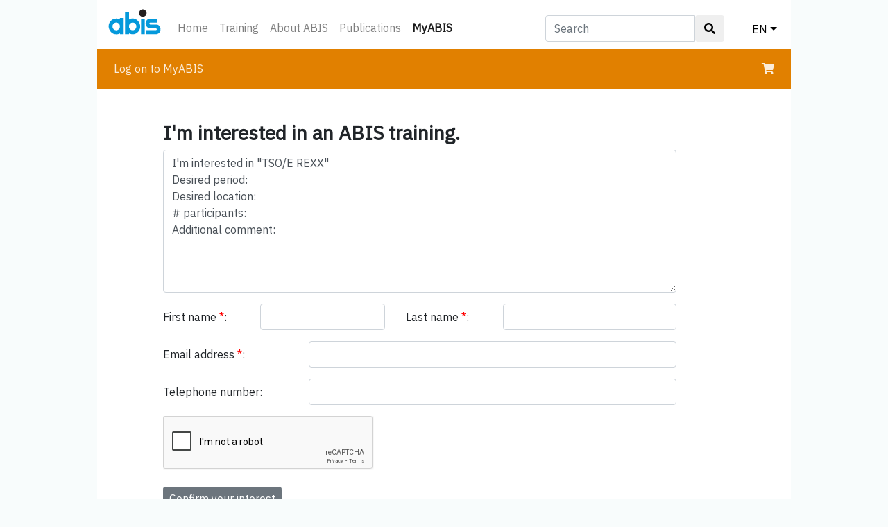

--- FILE ---
content_type: text/html; charset=UTF-8
request_url: https://www.abis.be/MyABIS/course_interest.html?cno=167&lang=en
body_size: 9780
content:
<!DOCTYPE html>
<html lang="en"><head>
<meta charset="utf-8"/>
<meta name="viewport" content="width=device-width, initial-scale=1, shrink-to-fit=no"/>
<meta name="robots" content="none,noarchive"/>
<meta name="googlebot" content="noarchive"/>
<link rel="stylesheet" href="https://www.abis.be/bootstrap413/bootstrap.min.css" type="text/css"/>
<link rel="stylesheet" href="https://www.abis.be/design/abis_bstrp.css" type="text/css"/>
<link rel="stylesheet" href="https://use.fontawesome.com/releases/v5.2.0/css/all.css" integrity="sha384-hWVjflwFxL6sNzntih27bfxkr27PmbbK/iSvJ+a4+0owXq79v+lsFkW54bOGbiDQ" crossorigin="anonymous"/>
<link rel="stylesheet" href="https://www.abis.be/design/abisalgemeen.css" type="text/css"/>
<link rel="stylesheet" href="https://fonts.googleapis.com/css?family=Droid+Sans+Mono" crossorigin="anonymous">
<link rel="stylesheet" href="https://fonts.googleapis.com/css?family=IBM+Plex+Sans" crossorigin="anonymous">
<link rel="stylesheet" href="https://fonts.googleapis.com/css?family=IBM+Plex+Mono" crossorigin="anonymous">
<link rel="shortcut icon" href="/favicon.ico" type="image/x-icon">
<script src="https://www.abis.be/bootstrap413/jquery-3.3.1.slim.min.js"></script>
<script src="https://www.abis.be/bootstrap413/popper.min.js"></script>
<script src="https://www.abis.be/bootstrap413/bootstrap.min.js"></script>

<title>ABIS - MyABIS  - Express interest</title></head>
<body >
<div id="ABISbody" ><nav class="navbar navbar-expand navbar-light ABIShomeTopNav">
 <a class="navbar-brand" href="../html/enindex.html"><img src="../design/abislogo.svg" class="img-fluid" id="abislogo" alt=" "></a>
 <button class="navbar-toggler" type="button" data-toggle="collapse" data-target="#ABISnavbarTop" aria-controls="ABISnavbarTop" aria-expanded="false" aria-label="Toggle navigation">
  <span class="navbar-toggler-icon"></span>
 </button>

 <div class="collapse navbar-collapse" id="ABISnavbarTop">
  <ul class="navbar-nav mr-auto">
   <li class="nav-item  d-none d-sm-block"><a class="nav-link" href="../html/enindex.html">Home</a></li><li class="nav-item  d-none d-sm-block"><a class="nav-link" href="../html/enCatalog.html">Training</a></li><li class="nav-item  d-none d-sm-block"><a class="nav-link" href="../html/enIntroducingAbis.html">About ABIS</a></li><li class="nav-item  d-none d-sm-block"><a class="nav-link" href="../html/enPublications.html">Publications</a></li><li class="nav-item active d-none d-sm-block"><a class="nav-link" href="../MyABIS/?lang=en">MyABIS<span class="sr-only"> (current)</span></a></li><li class="nav-item dropdown d-block d-sm-none"><a class="nav-link dropdown-toggle" href="../MyABIS/?lang=en" data-toggle="dropdown" aria-haspopup="true" aria-expanded="false">MyABIS</a><div class="dropdown-menu d-sm-none"><a class="dropdown-item" href="../html/enindex.html">Home</a><a class="dropdown-item" href="../html/enCatalog.html">Training</a><a class="dropdown-item" href="../html/enIntroducingAbis.html">About ABIS</a><a class="dropdown-item" href="../html/enPublications.html">Publications</a></div></li>   <li class="nav-item dropdown d-block d-sm-none">
    <a class="nav-link dropdown-toggle" href="../index.html" data-toggle="dropdown" aria-haspopup="true" aria-expanded="false">EN</a>
    <div class="dropdown-menu"><a class="dropdown-item" href="course_interest.html?cno=167&amp;lang=en&amp;lang=nl">NL</a><a class="dropdown-item" href="course_interest.html?cno=167&amp;lang=en&amp;lang=fr">FR</a></div>
   </li>
  </ul>
  <form class="navbar-form d-none d-sm-block" id="form_search_desktop" role="search" method="get" action="../html/ensearch.html">
   <div class="input-group">
    <input type="text" class="form-control" placeholder="Search" name="z" id="srch-term"/>
    <div class="input-group-btn">
     <button class="btn btn-default" type="submit"><i class="fas fa-search"></i></button>
    </div>
   </div>
  </form>
  <ul id="dropdown_lang_desktop">
   <li class="nav-item dropdown d-none d-sm-block">
    <a class="nav-link dropdown-toggle" href="#" data-toggle="dropdown" aria-haspopup="true" aria-expanded="false">EN</a>
    <div class="dropdown-menu dropdown-menu-right"><a class="dropdown-item" href="course_interest.html?cno=167&amp;lang=en&amp;lang=nl">NL</a><a class="dropdown-item" href="course_interest.html?cno=167&amp;lang=en&amp;lang=fr">FR</a></div>
   </li>
  </ul>
 <table></table>    <ul id="dropdown_search_mobile">
      <li class="nav-item dropdown ml-auto d-block d-sm-none">
        <a class="nav-link dropdown-toggle" href="#" id="navbarDropdownMenuLink" data-toggle="dropdown" aria-haspopup="true" aria-expanded="false"><i class="fas fa-search"></i></a>
        <div class="dropdown-menu dropdown-menu-right" aria-labelledby="navbarDropdownMenuLink">
          <form class="navbar-form" id="search_form_mobile" role="search" method="get" action="../html/ensearch.html">
            <div class="input-group">
              <input type="text" class="form-control" placeholder="Search" name="z" id="srch-term-1"/>
              <div class="input-group-btn">
                <button class="btn btn-default" type="submit"><i class="fas fa-search"></i></button>
              </div>
            </div>
          </form>
        </div>
      </li>
    </ul>
  </div>
</nav>
<nav class="navbar navbar-expand-sm navbar-dark NBmyABIS">
 <button class="navbar-toggler" type="button" data-toggle="collapse" data-target="#nav2" aria-expanded="false" aria-label="Toggle navigation">
  <span class="navbar-toggler-icon"></span>
 </button>
 <div class="collapse navbar-collapse" id="nav2">
  <ul class="navbar-nav mr-auto">
<li class="nav-item d-sm-block"><a class="nav-link" href="logon.html">Log on to MyABIS</a></li>
</ul>
<div class="d-none d-sm-block">
 <ul class="navbar-nav">
  <li class="nav-item">
   <a class="nav-link" href="enrol/basket.html"><i class="fas fa-shopping-cart"></i>
  </a></li>
 </ul>
</div>
</div>
<div class = "d-block d-sm-none">
 <ul class="navbar-nav">
  <li class="nav-item">
   <a class="nav-link" href="enrol/basket.html"><i class="fas fa-shopping-cart"></i>
  </a></li>
 </ul>
</div>
</nav>
<div id="main"><div class="container">
<script src="https://www.google.com/recaptcha/api.js" async defer></script><h2>I'm interested in an ABIS training.</h2>
<form action="course_interest.html?lang=en" id="course_interest" method="post"><input type="hidden" name="lang" value="E"/><input type="hidden" name="cno" value="167"/><div class="form-group row"><div class="col-sm-11"><textarea name="comments" id="comments" class="form-control" rows="8">I'm interested in &quot;TSO/E REXX&quot;
Desired period:   
Desired location: 
# participants:   
Additional comment: 
</textarea></div></div><div class="form-group row"><label for="first_name" class="col-sm-2 col-form-label">First name <a style="color:red;">*</a>: </label><div class="col-sm-3"><input type="text" name="first_name" id="first_name" class="form-control" value="" maxlength="16"/></div><label for="last_name" class="col-sm-2 col-form-label">Last name <a style="color:red;">*</a>: </label><div class="col-sm-4"><input type="text" name="last_name" id="last_name" class="form-control" value="" maxlength="40"/></div></div><div class="form-group row"><label for="email" class="col-sm-3 col-form-label">Email address <a style="color:red;">*</a>: </label><div class="col-sm-8"><input type="text" name="email" id="email" class="form-control" value="" maxlength="65" onblur="var x=document.forms['course_interest'].email;var s=x.value;s=s.toLowerCase().replace(/ /g,'');x.value=s;var a=s.indexOf('@');if(a&lt;=0||a+5&gt;=s.length||s.indexOf(',')&gt;=0||s.indexOf(';')&gt;=0||s.indexOf('.',a+1)&lt;=0||s.lastIndexOf('.')+2&gt;=s.length||s.indexOf('@',a+1)&gt;=0||s.substr(a-1,1)=='.'){alert('Invalid email address');}"/></div></div><div class="form-group row"><label for="tel" class="col-sm-3 col-form-label">Telephone number: </label><div class="col-sm-8"><input type="text" name="tel" id="tel" class="form-control" value="" maxlength="24"/></div></div><div class="g-recaptcha" data-sitekey="6LcrveQZAAAAAA0Dk_dMNWREvliyfWkRXQNGWFmF"></div><br/><input class="btn btn-secondary btn-sm" type="submit" name="confirm_course_interest" id="confirm" value="Confirm your interest"/></form></div></div> <footer id="ABISfooter">
  <div class="container">
   <div class="row">
    <div class="col-sm-4 fcolumn">
     <h5>ABIS Belgium</h5>
     <p>Diestsevest 32 bus 4b<br/>BE-3000 Leuven<br/>Tel. <a href="tel:+32-16-245610">+32-16-245610</a><br/>E-mail <a href="mailto:training@abis.be">training@abis.be</a></p>
    </div>
    <div class="col-sm-4 fcolumn">
     <h5>ABIS Netherlands</h5>
     <p>Zaagmolenlaan 4<br/>NL-3447 GS Woerden<br/>Tel. <a href="tel:+31-348-413663">+31-348-413663</a><br/>E-mail <a href="mailto:training@abis.be">training@abis.be</a></p>
    </div>
    <div class="col-sm-4 fcolumn ABISfooter3dCol">
     <ul>
      <li><a href="/_test_/html/enContact.html">Contact</a></li>
      <li><a href="/_test_/html/enClassroomRenting.html">Classrooms for rent</a></li>
      <li><a href="/_test_/html/enPrivacy.html">Privacy statement</a></li>
      <li><a href="/_test_/html/enCorporate.html">Corporate responsibility</a></li>
      <li><a href="/_test_/html/enKlachten.html">Complaints</a></li>
      <li><a href="/_test_/html/enTermsOfSales.html">Terms of sale</a></li>
     </ul>
    </div>
   </div>
  </div>
  <div class="social-networks">
   <a target="_blank" href="https://www.linkedin.com/company/abis-training-&amp;-consulting" class="linkedin"><i class="fab fa-linkedin"></i></a>
   <a target="_blank" href="https://www.facebook.com/abistraining" class="facebook"><i class="fab fa-facebook-square"></i></a>
  </div>
 </footer>
</div></body></html>


--- FILE ---
content_type: text/html; charset=utf-8
request_url: https://www.google.com/recaptcha/api2/anchor?ar=1&k=6LcrveQZAAAAAA0Dk_dMNWREvliyfWkRXQNGWFmF&co=aHR0cHM6Ly93d3cuYWJpcy5iZTo0NDM.&hl=en&v=PoyoqOPhxBO7pBk68S4YbpHZ&size=normal&anchor-ms=20000&execute-ms=30000&cb=m1oakqxeh7d5
body_size: 49431
content:
<!DOCTYPE HTML><html dir="ltr" lang="en"><head><meta http-equiv="Content-Type" content="text/html; charset=UTF-8">
<meta http-equiv="X-UA-Compatible" content="IE=edge">
<title>reCAPTCHA</title>
<style type="text/css">
/* cyrillic-ext */
@font-face {
  font-family: 'Roboto';
  font-style: normal;
  font-weight: 400;
  font-stretch: 100%;
  src: url(//fonts.gstatic.com/s/roboto/v48/KFO7CnqEu92Fr1ME7kSn66aGLdTylUAMa3GUBHMdazTgWw.woff2) format('woff2');
  unicode-range: U+0460-052F, U+1C80-1C8A, U+20B4, U+2DE0-2DFF, U+A640-A69F, U+FE2E-FE2F;
}
/* cyrillic */
@font-face {
  font-family: 'Roboto';
  font-style: normal;
  font-weight: 400;
  font-stretch: 100%;
  src: url(//fonts.gstatic.com/s/roboto/v48/KFO7CnqEu92Fr1ME7kSn66aGLdTylUAMa3iUBHMdazTgWw.woff2) format('woff2');
  unicode-range: U+0301, U+0400-045F, U+0490-0491, U+04B0-04B1, U+2116;
}
/* greek-ext */
@font-face {
  font-family: 'Roboto';
  font-style: normal;
  font-weight: 400;
  font-stretch: 100%;
  src: url(//fonts.gstatic.com/s/roboto/v48/KFO7CnqEu92Fr1ME7kSn66aGLdTylUAMa3CUBHMdazTgWw.woff2) format('woff2');
  unicode-range: U+1F00-1FFF;
}
/* greek */
@font-face {
  font-family: 'Roboto';
  font-style: normal;
  font-weight: 400;
  font-stretch: 100%;
  src: url(//fonts.gstatic.com/s/roboto/v48/KFO7CnqEu92Fr1ME7kSn66aGLdTylUAMa3-UBHMdazTgWw.woff2) format('woff2');
  unicode-range: U+0370-0377, U+037A-037F, U+0384-038A, U+038C, U+038E-03A1, U+03A3-03FF;
}
/* math */
@font-face {
  font-family: 'Roboto';
  font-style: normal;
  font-weight: 400;
  font-stretch: 100%;
  src: url(//fonts.gstatic.com/s/roboto/v48/KFO7CnqEu92Fr1ME7kSn66aGLdTylUAMawCUBHMdazTgWw.woff2) format('woff2');
  unicode-range: U+0302-0303, U+0305, U+0307-0308, U+0310, U+0312, U+0315, U+031A, U+0326-0327, U+032C, U+032F-0330, U+0332-0333, U+0338, U+033A, U+0346, U+034D, U+0391-03A1, U+03A3-03A9, U+03B1-03C9, U+03D1, U+03D5-03D6, U+03F0-03F1, U+03F4-03F5, U+2016-2017, U+2034-2038, U+203C, U+2040, U+2043, U+2047, U+2050, U+2057, U+205F, U+2070-2071, U+2074-208E, U+2090-209C, U+20D0-20DC, U+20E1, U+20E5-20EF, U+2100-2112, U+2114-2115, U+2117-2121, U+2123-214F, U+2190, U+2192, U+2194-21AE, U+21B0-21E5, U+21F1-21F2, U+21F4-2211, U+2213-2214, U+2216-22FF, U+2308-230B, U+2310, U+2319, U+231C-2321, U+2336-237A, U+237C, U+2395, U+239B-23B7, U+23D0, U+23DC-23E1, U+2474-2475, U+25AF, U+25B3, U+25B7, U+25BD, U+25C1, U+25CA, U+25CC, U+25FB, U+266D-266F, U+27C0-27FF, U+2900-2AFF, U+2B0E-2B11, U+2B30-2B4C, U+2BFE, U+3030, U+FF5B, U+FF5D, U+1D400-1D7FF, U+1EE00-1EEFF;
}
/* symbols */
@font-face {
  font-family: 'Roboto';
  font-style: normal;
  font-weight: 400;
  font-stretch: 100%;
  src: url(//fonts.gstatic.com/s/roboto/v48/KFO7CnqEu92Fr1ME7kSn66aGLdTylUAMaxKUBHMdazTgWw.woff2) format('woff2');
  unicode-range: U+0001-000C, U+000E-001F, U+007F-009F, U+20DD-20E0, U+20E2-20E4, U+2150-218F, U+2190, U+2192, U+2194-2199, U+21AF, U+21E6-21F0, U+21F3, U+2218-2219, U+2299, U+22C4-22C6, U+2300-243F, U+2440-244A, U+2460-24FF, U+25A0-27BF, U+2800-28FF, U+2921-2922, U+2981, U+29BF, U+29EB, U+2B00-2BFF, U+4DC0-4DFF, U+FFF9-FFFB, U+10140-1018E, U+10190-1019C, U+101A0, U+101D0-101FD, U+102E0-102FB, U+10E60-10E7E, U+1D2C0-1D2D3, U+1D2E0-1D37F, U+1F000-1F0FF, U+1F100-1F1AD, U+1F1E6-1F1FF, U+1F30D-1F30F, U+1F315, U+1F31C, U+1F31E, U+1F320-1F32C, U+1F336, U+1F378, U+1F37D, U+1F382, U+1F393-1F39F, U+1F3A7-1F3A8, U+1F3AC-1F3AF, U+1F3C2, U+1F3C4-1F3C6, U+1F3CA-1F3CE, U+1F3D4-1F3E0, U+1F3ED, U+1F3F1-1F3F3, U+1F3F5-1F3F7, U+1F408, U+1F415, U+1F41F, U+1F426, U+1F43F, U+1F441-1F442, U+1F444, U+1F446-1F449, U+1F44C-1F44E, U+1F453, U+1F46A, U+1F47D, U+1F4A3, U+1F4B0, U+1F4B3, U+1F4B9, U+1F4BB, U+1F4BF, U+1F4C8-1F4CB, U+1F4D6, U+1F4DA, U+1F4DF, U+1F4E3-1F4E6, U+1F4EA-1F4ED, U+1F4F7, U+1F4F9-1F4FB, U+1F4FD-1F4FE, U+1F503, U+1F507-1F50B, U+1F50D, U+1F512-1F513, U+1F53E-1F54A, U+1F54F-1F5FA, U+1F610, U+1F650-1F67F, U+1F687, U+1F68D, U+1F691, U+1F694, U+1F698, U+1F6AD, U+1F6B2, U+1F6B9-1F6BA, U+1F6BC, U+1F6C6-1F6CF, U+1F6D3-1F6D7, U+1F6E0-1F6EA, U+1F6F0-1F6F3, U+1F6F7-1F6FC, U+1F700-1F7FF, U+1F800-1F80B, U+1F810-1F847, U+1F850-1F859, U+1F860-1F887, U+1F890-1F8AD, U+1F8B0-1F8BB, U+1F8C0-1F8C1, U+1F900-1F90B, U+1F93B, U+1F946, U+1F984, U+1F996, U+1F9E9, U+1FA00-1FA6F, U+1FA70-1FA7C, U+1FA80-1FA89, U+1FA8F-1FAC6, U+1FACE-1FADC, U+1FADF-1FAE9, U+1FAF0-1FAF8, U+1FB00-1FBFF;
}
/* vietnamese */
@font-face {
  font-family: 'Roboto';
  font-style: normal;
  font-weight: 400;
  font-stretch: 100%;
  src: url(//fonts.gstatic.com/s/roboto/v48/KFO7CnqEu92Fr1ME7kSn66aGLdTylUAMa3OUBHMdazTgWw.woff2) format('woff2');
  unicode-range: U+0102-0103, U+0110-0111, U+0128-0129, U+0168-0169, U+01A0-01A1, U+01AF-01B0, U+0300-0301, U+0303-0304, U+0308-0309, U+0323, U+0329, U+1EA0-1EF9, U+20AB;
}
/* latin-ext */
@font-face {
  font-family: 'Roboto';
  font-style: normal;
  font-weight: 400;
  font-stretch: 100%;
  src: url(//fonts.gstatic.com/s/roboto/v48/KFO7CnqEu92Fr1ME7kSn66aGLdTylUAMa3KUBHMdazTgWw.woff2) format('woff2');
  unicode-range: U+0100-02BA, U+02BD-02C5, U+02C7-02CC, U+02CE-02D7, U+02DD-02FF, U+0304, U+0308, U+0329, U+1D00-1DBF, U+1E00-1E9F, U+1EF2-1EFF, U+2020, U+20A0-20AB, U+20AD-20C0, U+2113, U+2C60-2C7F, U+A720-A7FF;
}
/* latin */
@font-face {
  font-family: 'Roboto';
  font-style: normal;
  font-weight: 400;
  font-stretch: 100%;
  src: url(//fonts.gstatic.com/s/roboto/v48/KFO7CnqEu92Fr1ME7kSn66aGLdTylUAMa3yUBHMdazQ.woff2) format('woff2');
  unicode-range: U+0000-00FF, U+0131, U+0152-0153, U+02BB-02BC, U+02C6, U+02DA, U+02DC, U+0304, U+0308, U+0329, U+2000-206F, U+20AC, U+2122, U+2191, U+2193, U+2212, U+2215, U+FEFF, U+FFFD;
}
/* cyrillic-ext */
@font-face {
  font-family: 'Roboto';
  font-style: normal;
  font-weight: 500;
  font-stretch: 100%;
  src: url(//fonts.gstatic.com/s/roboto/v48/KFO7CnqEu92Fr1ME7kSn66aGLdTylUAMa3GUBHMdazTgWw.woff2) format('woff2');
  unicode-range: U+0460-052F, U+1C80-1C8A, U+20B4, U+2DE0-2DFF, U+A640-A69F, U+FE2E-FE2F;
}
/* cyrillic */
@font-face {
  font-family: 'Roboto';
  font-style: normal;
  font-weight: 500;
  font-stretch: 100%;
  src: url(//fonts.gstatic.com/s/roboto/v48/KFO7CnqEu92Fr1ME7kSn66aGLdTylUAMa3iUBHMdazTgWw.woff2) format('woff2');
  unicode-range: U+0301, U+0400-045F, U+0490-0491, U+04B0-04B1, U+2116;
}
/* greek-ext */
@font-face {
  font-family: 'Roboto';
  font-style: normal;
  font-weight: 500;
  font-stretch: 100%;
  src: url(//fonts.gstatic.com/s/roboto/v48/KFO7CnqEu92Fr1ME7kSn66aGLdTylUAMa3CUBHMdazTgWw.woff2) format('woff2');
  unicode-range: U+1F00-1FFF;
}
/* greek */
@font-face {
  font-family: 'Roboto';
  font-style: normal;
  font-weight: 500;
  font-stretch: 100%;
  src: url(//fonts.gstatic.com/s/roboto/v48/KFO7CnqEu92Fr1ME7kSn66aGLdTylUAMa3-UBHMdazTgWw.woff2) format('woff2');
  unicode-range: U+0370-0377, U+037A-037F, U+0384-038A, U+038C, U+038E-03A1, U+03A3-03FF;
}
/* math */
@font-face {
  font-family: 'Roboto';
  font-style: normal;
  font-weight: 500;
  font-stretch: 100%;
  src: url(//fonts.gstatic.com/s/roboto/v48/KFO7CnqEu92Fr1ME7kSn66aGLdTylUAMawCUBHMdazTgWw.woff2) format('woff2');
  unicode-range: U+0302-0303, U+0305, U+0307-0308, U+0310, U+0312, U+0315, U+031A, U+0326-0327, U+032C, U+032F-0330, U+0332-0333, U+0338, U+033A, U+0346, U+034D, U+0391-03A1, U+03A3-03A9, U+03B1-03C9, U+03D1, U+03D5-03D6, U+03F0-03F1, U+03F4-03F5, U+2016-2017, U+2034-2038, U+203C, U+2040, U+2043, U+2047, U+2050, U+2057, U+205F, U+2070-2071, U+2074-208E, U+2090-209C, U+20D0-20DC, U+20E1, U+20E5-20EF, U+2100-2112, U+2114-2115, U+2117-2121, U+2123-214F, U+2190, U+2192, U+2194-21AE, U+21B0-21E5, U+21F1-21F2, U+21F4-2211, U+2213-2214, U+2216-22FF, U+2308-230B, U+2310, U+2319, U+231C-2321, U+2336-237A, U+237C, U+2395, U+239B-23B7, U+23D0, U+23DC-23E1, U+2474-2475, U+25AF, U+25B3, U+25B7, U+25BD, U+25C1, U+25CA, U+25CC, U+25FB, U+266D-266F, U+27C0-27FF, U+2900-2AFF, U+2B0E-2B11, U+2B30-2B4C, U+2BFE, U+3030, U+FF5B, U+FF5D, U+1D400-1D7FF, U+1EE00-1EEFF;
}
/* symbols */
@font-face {
  font-family: 'Roboto';
  font-style: normal;
  font-weight: 500;
  font-stretch: 100%;
  src: url(//fonts.gstatic.com/s/roboto/v48/KFO7CnqEu92Fr1ME7kSn66aGLdTylUAMaxKUBHMdazTgWw.woff2) format('woff2');
  unicode-range: U+0001-000C, U+000E-001F, U+007F-009F, U+20DD-20E0, U+20E2-20E4, U+2150-218F, U+2190, U+2192, U+2194-2199, U+21AF, U+21E6-21F0, U+21F3, U+2218-2219, U+2299, U+22C4-22C6, U+2300-243F, U+2440-244A, U+2460-24FF, U+25A0-27BF, U+2800-28FF, U+2921-2922, U+2981, U+29BF, U+29EB, U+2B00-2BFF, U+4DC0-4DFF, U+FFF9-FFFB, U+10140-1018E, U+10190-1019C, U+101A0, U+101D0-101FD, U+102E0-102FB, U+10E60-10E7E, U+1D2C0-1D2D3, U+1D2E0-1D37F, U+1F000-1F0FF, U+1F100-1F1AD, U+1F1E6-1F1FF, U+1F30D-1F30F, U+1F315, U+1F31C, U+1F31E, U+1F320-1F32C, U+1F336, U+1F378, U+1F37D, U+1F382, U+1F393-1F39F, U+1F3A7-1F3A8, U+1F3AC-1F3AF, U+1F3C2, U+1F3C4-1F3C6, U+1F3CA-1F3CE, U+1F3D4-1F3E0, U+1F3ED, U+1F3F1-1F3F3, U+1F3F5-1F3F7, U+1F408, U+1F415, U+1F41F, U+1F426, U+1F43F, U+1F441-1F442, U+1F444, U+1F446-1F449, U+1F44C-1F44E, U+1F453, U+1F46A, U+1F47D, U+1F4A3, U+1F4B0, U+1F4B3, U+1F4B9, U+1F4BB, U+1F4BF, U+1F4C8-1F4CB, U+1F4D6, U+1F4DA, U+1F4DF, U+1F4E3-1F4E6, U+1F4EA-1F4ED, U+1F4F7, U+1F4F9-1F4FB, U+1F4FD-1F4FE, U+1F503, U+1F507-1F50B, U+1F50D, U+1F512-1F513, U+1F53E-1F54A, U+1F54F-1F5FA, U+1F610, U+1F650-1F67F, U+1F687, U+1F68D, U+1F691, U+1F694, U+1F698, U+1F6AD, U+1F6B2, U+1F6B9-1F6BA, U+1F6BC, U+1F6C6-1F6CF, U+1F6D3-1F6D7, U+1F6E0-1F6EA, U+1F6F0-1F6F3, U+1F6F7-1F6FC, U+1F700-1F7FF, U+1F800-1F80B, U+1F810-1F847, U+1F850-1F859, U+1F860-1F887, U+1F890-1F8AD, U+1F8B0-1F8BB, U+1F8C0-1F8C1, U+1F900-1F90B, U+1F93B, U+1F946, U+1F984, U+1F996, U+1F9E9, U+1FA00-1FA6F, U+1FA70-1FA7C, U+1FA80-1FA89, U+1FA8F-1FAC6, U+1FACE-1FADC, U+1FADF-1FAE9, U+1FAF0-1FAF8, U+1FB00-1FBFF;
}
/* vietnamese */
@font-face {
  font-family: 'Roboto';
  font-style: normal;
  font-weight: 500;
  font-stretch: 100%;
  src: url(//fonts.gstatic.com/s/roboto/v48/KFO7CnqEu92Fr1ME7kSn66aGLdTylUAMa3OUBHMdazTgWw.woff2) format('woff2');
  unicode-range: U+0102-0103, U+0110-0111, U+0128-0129, U+0168-0169, U+01A0-01A1, U+01AF-01B0, U+0300-0301, U+0303-0304, U+0308-0309, U+0323, U+0329, U+1EA0-1EF9, U+20AB;
}
/* latin-ext */
@font-face {
  font-family: 'Roboto';
  font-style: normal;
  font-weight: 500;
  font-stretch: 100%;
  src: url(//fonts.gstatic.com/s/roboto/v48/KFO7CnqEu92Fr1ME7kSn66aGLdTylUAMa3KUBHMdazTgWw.woff2) format('woff2');
  unicode-range: U+0100-02BA, U+02BD-02C5, U+02C7-02CC, U+02CE-02D7, U+02DD-02FF, U+0304, U+0308, U+0329, U+1D00-1DBF, U+1E00-1E9F, U+1EF2-1EFF, U+2020, U+20A0-20AB, U+20AD-20C0, U+2113, U+2C60-2C7F, U+A720-A7FF;
}
/* latin */
@font-face {
  font-family: 'Roboto';
  font-style: normal;
  font-weight: 500;
  font-stretch: 100%;
  src: url(//fonts.gstatic.com/s/roboto/v48/KFO7CnqEu92Fr1ME7kSn66aGLdTylUAMa3yUBHMdazQ.woff2) format('woff2');
  unicode-range: U+0000-00FF, U+0131, U+0152-0153, U+02BB-02BC, U+02C6, U+02DA, U+02DC, U+0304, U+0308, U+0329, U+2000-206F, U+20AC, U+2122, U+2191, U+2193, U+2212, U+2215, U+FEFF, U+FFFD;
}
/* cyrillic-ext */
@font-face {
  font-family: 'Roboto';
  font-style: normal;
  font-weight: 900;
  font-stretch: 100%;
  src: url(//fonts.gstatic.com/s/roboto/v48/KFO7CnqEu92Fr1ME7kSn66aGLdTylUAMa3GUBHMdazTgWw.woff2) format('woff2');
  unicode-range: U+0460-052F, U+1C80-1C8A, U+20B4, U+2DE0-2DFF, U+A640-A69F, U+FE2E-FE2F;
}
/* cyrillic */
@font-face {
  font-family: 'Roboto';
  font-style: normal;
  font-weight: 900;
  font-stretch: 100%;
  src: url(//fonts.gstatic.com/s/roboto/v48/KFO7CnqEu92Fr1ME7kSn66aGLdTylUAMa3iUBHMdazTgWw.woff2) format('woff2');
  unicode-range: U+0301, U+0400-045F, U+0490-0491, U+04B0-04B1, U+2116;
}
/* greek-ext */
@font-face {
  font-family: 'Roboto';
  font-style: normal;
  font-weight: 900;
  font-stretch: 100%;
  src: url(//fonts.gstatic.com/s/roboto/v48/KFO7CnqEu92Fr1ME7kSn66aGLdTylUAMa3CUBHMdazTgWw.woff2) format('woff2');
  unicode-range: U+1F00-1FFF;
}
/* greek */
@font-face {
  font-family: 'Roboto';
  font-style: normal;
  font-weight: 900;
  font-stretch: 100%;
  src: url(//fonts.gstatic.com/s/roboto/v48/KFO7CnqEu92Fr1ME7kSn66aGLdTylUAMa3-UBHMdazTgWw.woff2) format('woff2');
  unicode-range: U+0370-0377, U+037A-037F, U+0384-038A, U+038C, U+038E-03A1, U+03A3-03FF;
}
/* math */
@font-face {
  font-family: 'Roboto';
  font-style: normal;
  font-weight: 900;
  font-stretch: 100%;
  src: url(//fonts.gstatic.com/s/roboto/v48/KFO7CnqEu92Fr1ME7kSn66aGLdTylUAMawCUBHMdazTgWw.woff2) format('woff2');
  unicode-range: U+0302-0303, U+0305, U+0307-0308, U+0310, U+0312, U+0315, U+031A, U+0326-0327, U+032C, U+032F-0330, U+0332-0333, U+0338, U+033A, U+0346, U+034D, U+0391-03A1, U+03A3-03A9, U+03B1-03C9, U+03D1, U+03D5-03D6, U+03F0-03F1, U+03F4-03F5, U+2016-2017, U+2034-2038, U+203C, U+2040, U+2043, U+2047, U+2050, U+2057, U+205F, U+2070-2071, U+2074-208E, U+2090-209C, U+20D0-20DC, U+20E1, U+20E5-20EF, U+2100-2112, U+2114-2115, U+2117-2121, U+2123-214F, U+2190, U+2192, U+2194-21AE, U+21B0-21E5, U+21F1-21F2, U+21F4-2211, U+2213-2214, U+2216-22FF, U+2308-230B, U+2310, U+2319, U+231C-2321, U+2336-237A, U+237C, U+2395, U+239B-23B7, U+23D0, U+23DC-23E1, U+2474-2475, U+25AF, U+25B3, U+25B7, U+25BD, U+25C1, U+25CA, U+25CC, U+25FB, U+266D-266F, U+27C0-27FF, U+2900-2AFF, U+2B0E-2B11, U+2B30-2B4C, U+2BFE, U+3030, U+FF5B, U+FF5D, U+1D400-1D7FF, U+1EE00-1EEFF;
}
/* symbols */
@font-face {
  font-family: 'Roboto';
  font-style: normal;
  font-weight: 900;
  font-stretch: 100%;
  src: url(//fonts.gstatic.com/s/roboto/v48/KFO7CnqEu92Fr1ME7kSn66aGLdTylUAMaxKUBHMdazTgWw.woff2) format('woff2');
  unicode-range: U+0001-000C, U+000E-001F, U+007F-009F, U+20DD-20E0, U+20E2-20E4, U+2150-218F, U+2190, U+2192, U+2194-2199, U+21AF, U+21E6-21F0, U+21F3, U+2218-2219, U+2299, U+22C4-22C6, U+2300-243F, U+2440-244A, U+2460-24FF, U+25A0-27BF, U+2800-28FF, U+2921-2922, U+2981, U+29BF, U+29EB, U+2B00-2BFF, U+4DC0-4DFF, U+FFF9-FFFB, U+10140-1018E, U+10190-1019C, U+101A0, U+101D0-101FD, U+102E0-102FB, U+10E60-10E7E, U+1D2C0-1D2D3, U+1D2E0-1D37F, U+1F000-1F0FF, U+1F100-1F1AD, U+1F1E6-1F1FF, U+1F30D-1F30F, U+1F315, U+1F31C, U+1F31E, U+1F320-1F32C, U+1F336, U+1F378, U+1F37D, U+1F382, U+1F393-1F39F, U+1F3A7-1F3A8, U+1F3AC-1F3AF, U+1F3C2, U+1F3C4-1F3C6, U+1F3CA-1F3CE, U+1F3D4-1F3E0, U+1F3ED, U+1F3F1-1F3F3, U+1F3F5-1F3F7, U+1F408, U+1F415, U+1F41F, U+1F426, U+1F43F, U+1F441-1F442, U+1F444, U+1F446-1F449, U+1F44C-1F44E, U+1F453, U+1F46A, U+1F47D, U+1F4A3, U+1F4B0, U+1F4B3, U+1F4B9, U+1F4BB, U+1F4BF, U+1F4C8-1F4CB, U+1F4D6, U+1F4DA, U+1F4DF, U+1F4E3-1F4E6, U+1F4EA-1F4ED, U+1F4F7, U+1F4F9-1F4FB, U+1F4FD-1F4FE, U+1F503, U+1F507-1F50B, U+1F50D, U+1F512-1F513, U+1F53E-1F54A, U+1F54F-1F5FA, U+1F610, U+1F650-1F67F, U+1F687, U+1F68D, U+1F691, U+1F694, U+1F698, U+1F6AD, U+1F6B2, U+1F6B9-1F6BA, U+1F6BC, U+1F6C6-1F6CF, U+1F6D3-1F6D7, U+1F6E0-1F6EA, U+1F6F0-1F6F3, U+1F6F7-1F6FC, U+1F700-1F7FF, U+1F800-1F80B, U+1F810-1F847, U+1F850-1F859, U+1F860-1F887, U+1F890-1F8AD, U+1F8B0-1F8BB, U+1F8C0-1F8C1, U+1F900-1F90B, U+1F93B, U+1F946, U+1F984, U+1F996, U+1F9E9, U+1FA00-1FA6F, U+1FA70-1FA7C, U+1FA80-1FA89, U+1FA8F-1FAC6, U+1FACE-1FADC, U+1FADF-1FAE9, U+1FAF0-1FAF8, U+1FB00-1FBFF;
}
/* vietnamese */
@font-face {
  font-family: 'Roboto';
  font-style: normal;
  font-weight: 900;
  font-stretch: 100%;
  src: url(//fonts.gstatic.com/s/roboto/v48/KFO7CnqEu92Fr1ME7kSn66aGLdTylUAMa3OUBHMdazTgWw.woff2) format('woff2');
  unicode-range: U+0102-0103, U+0110-0111, U+0128-0129, U+0168-0169, U+01A0-01A1, U+01AF-01B0, U+0300-0301, U+0303-0304, U+0308-0309, U+0323, U+0329, U+1EA0-1EF9, U+20AB;
}
/* latin-ext */
@font-face {
  font-family: 'Roboto';
  font-style: normal;
  font-weight: 900;
  font-stretch: 100%;
  src: url(//fonts.gstatic.com/s/roboto/v48/KFO7CnqEu92Fr1ME7kSn66aGLdTylUAMa3KUBHMdazTgWw.woff2) format('woff2');
  unicode-range: U+0100-02BA, U+02BD-02C5, U+02C7-02CC, U+02CE-02D7, U+02DD-02FF, U+0304, U+0308, U+0329, U+1D00-1DBF, U+1E00-1E9F, U+1EF2-1EFF, U+2020, U+20A0-20AB, U+20AD-20C0, U+2113, U+2C60-2C7F, U+A720-A7FF;
}
/* latin */
@font-face {
  font-family: 'Roboto';
  font-style: normal;
  font-weight: 900;
  font-stretch: 100%;
  src: url(//fonts.gstatic.com/s/roboto/v48/KFO7CnqEu92Fr1ME7kSn66aGLdTylUAMa3yUBHMdazQ.woff2) format('woff2');
  unicode-range: U+0000-00FF, U+0131, U+0152-0153, U+02BB-02BC, U+02C6, U+02DA, U+02DC, U+0304, U+0308, U+0329, U+2000-206F, U+20AC, U+2122, U+2191, U+2193, U+2212, U+2215, U+FEFF, U+FFFD;
}

</style>
<link rel="stylesheet" type="text/css" href="https://www.gstatic.com/recaptcha/releases/PoyoqOPhxBO7pBk68S4YbpHZ/styles__ltr.css">
<script nonce="py70_aG0UNYKNAK79IxJkg" type="text/javascript">window['__recaptcha_api'] = 'https://www.google.com/recaptcha/api2/';</script>
<script type="text/javascript" src="https://www.gstatic.com/recaptcha/releases/PoyoqOPhxBO7pBk68S4YbpHZ/recaptcha__en.js" nonce="py70_aG0UNYKNAK79IxJkg">
      
    </script></head>
<body><div id="rc-anchor-alert" class="rc-anchor-alert"></div>
<input type="hidden" id="recaptcha-token" value="[base64]">
<script type="text/javascript" nonce="py70_aG0UNYKNAK79IxJkg">
      recaptcha.anchor.Main.init("[\x22ainput\x22,[\x22bgdata\x22,\x22\x22,\[base64]/[base64]/[base64]/[base64]/[base64]/[base64]/[base64]/[base64]/[base64]/[base64]\\u003d\x22,\[base64]\\u003d\x22,\x22E8K0Z8Kjw4MRbcOmw7rDp8OCw7xqcsKqw4XDpQZ4TMK9wpTCil7CucKOSXNoU8OBIsKew4VrCsKxwr4zUXUWw6sjwr8Pw5/ChSXDiMKHOE4cwpUTw5crwpgRw5xLJsKkd8KKVcORwr4ww4o3wr/DkH96wrN1w6nCuB/CgiYLXD9+w4tKIMKVwrDCi8Oewo7DrsKFw4Enwoxcw4xuw4Eyw7bCkFTCu8KUNsK+W3d/e8KRwph/T8OcFhpWQcOccQvCtBIUwq9gdMK9JEbCvzfCosKGD8O/w6/Dh1LDqiHDlTlnOsOTw5jCnUlUfEPCkMKIJsK7w68jw5Fhw7HCp8KkDnQ+J3l6F8KYRsOSAsO4V8OycRl/[base64]/wpTCuH8Aw6t9ccOSwpw1woo0WRtPwpYdJTMfAzvCmsO1w5AVw7/CjlRGPMK6acKjwpNVDhXCgyYMw4srBcOnwottBE/DscOPwoEuaUorwrvCuXwpB3EXwqBqWsK3S8OcEWxFSMOANzzDjFHCmyckOw5FW8OGw7zCtUdMw4w4CkI6wr13aGvCvAXCv8O0dFFReMOQDcOJwrkiwqbCnsKUZGBow4LCnFxLwpMdKMO9XAwwVjI6UcKNw4XDhcO3wqTCvsO6w4d/wppCRBbDusKDZUfCuy5PwoFfbcKNwpLCu8Kbw5LDssOYw5Aiwp4rw6nDiMKiOcK8wpbDvlJ6RF3CusOew4RPw5cmwpo5wrHCqDEpegRNDUJTSsOAJcOYW8KYwr/Cr8KHWMOMw4hMwqtDw604ET/CqhwSaxvCgCrCo8KTw7bCq0lXUsO2w43Ci8KcY8OTw7XCqnJcw6DCi00Xw5xpHMK3FUrCiUFWTMOeGsKJCsKNw6MvwosuYMO8w6/Cj8O6VlbDtcKTw4bClsKFwqEAwoYPbH4qwo3Dp2AqGMKYVcK6dMOLw4sxQDbCs0BSDmdgwo3Co8Kcw7RHasKXAANIEjAMUsKAVAo8BMOdfsONPmU2UMKzw7PCjMONw5jCv8KNQU/DhcKNwqHCs2sww7VfwqnDpDjDs1DDl8O2w7vCjXA6dzx7wq5SDTzDhi/[base64]/DtHbCiiTDjzbChMOLwpfCksO2TQA3QMO7w6LDtcOfwpXCqsOcGFTCpgbDtMOZQMKvw6dnwrHCscOJwqtfw61zdywBw7rCucO4IcOjw69hwo7Dt1fChw/CiMK4w6PDv8OZZsKTw6YCwoDCg8OIwrhGwqfDigPDji/DhEI4wrHCsEHCkiNIfcOwS8Orw7UJw6PDocOuVMKPMV50KMOXw6vDtcOHw7bDm8KEw7bCq8OSOMKaZSHClkLDocOwwrXDvcOZw5PCicKVI8OQw4QlfnZ0N3jDkcO7O8OkwrV8wrwmw5nDgcKKw5NPw7nDjMKXCcKZw5VJw6JgDsOuVUPCh0/CpCIUwrHCmsOkMBvDmwwkIDTDhsKcaMONw4pcw63DjsKuPXEAe8OiCUp0F8OTVHjDpC1Pw4TCt09cw4XCsRrCsScAwqUMwq/DncOewqfCkQECMcOID8KJYH5DYiPCnTXCjsKgw4bDozdEwo/DvcOpNcOYF8OXWsKaw6vCsEDDksOiw6Now5tPwr3DrjrCrBMbD8Ojw7HCosOVw5YNWsK6w7vDs8O2akjDsxHCqADDm21SblnDmsKYwr9/fT3Dh00kb24Zwo1zw67CjBZyMsO8w6N0YsKjZiQrw5AiasKnw6gOwq1NPWROacODwrpBYU7Dn8KUMcK5w6kLBMOlwqgufkbDnHXCqTXDiAzDpU1Iw4Q/[base64]/DuAFgwrjDpjDCgBvDmcKdSMKia17CosODw4/DrkjDiDEGwrZ8wpXCs8KeGcKHccO3e8Otwqd2w4lHwrs+wqY2w4rDu0XDt8KMwo7DkMKPw7HDs8OVwoJtCiXDgnlZw40sHMOwwolOYcOQYzt7wpkbwrBlwo/[base64]/Dg03DvsOtB1jDs1wqZ2Alw7s+woDCrsOVZjZ2w5s7dXh4ZHs9NBfDi8KAwrnDl3rDiUcXbkphw7bDtFHCql/CicKxHwTDqsKDPEbCk8K4C241NRQrIWh8Z07DgQAKwqprwoFWI8OiTMK3wrLDnS5JG8OUTEnCm8KEwqvDgsOVwoPDnsOrw6PDtgHDqcK/OcKTwq5RwpvCj3bDnUXDjng7w7N3YsOQFCrDosKsw6FKWsK8QkLCuyoTw7nDs8KfUsKvwoQxKcOqwqFtecOAw64fJsKGIcOEaydxwrzDvSHDtcOFKcKtwq3Cu8OLwodlwp/CjGnCgMOlw5XCmVvDvsKRwqNywpvClhFAw5JHAHzCoMKpwqPCpQ9Me8O8c8KfLAdZDWnDp8Kgw4rCv8KcwrMEwo/DusOYYBQ2wr/CiT7Dn8Kww689TMKQwq/CqsOYCTrDj8OZUi3CrWYCwp3Dpn4Mw4EWw4kkw5IKwpfDmMOhJMKbw5F+VjEXWMOIw6JCw5E0eR1hRAnCiHjDsXUww6nDnzJ1Nycmw7ptw73Dn8OHcsK8w73CuMKzBcOdEcOCwr8Ew7zCoBBZwpx5wpZrVMOhwpXCmsK0XXzDvsO9wr1HYcOxwrjClMOCOcO/wrY4YDbDqBp7w5vCjGfDncKnFMKZAzRZwrzCoS8Zw7BEdsKYbX7DscKrwqArwrPChcOHZ8Obw6hHBMKfKsKswqRVw7x0w5/Cg8OZwoYaw6zCqcKnwq/DrsKqHMOJw4BcQU1mU8KjVFfCgH7DvRzDmMK8d3IRwqE5w5Mpw6jChwhcw7PDvsKIw7UjXMOBwpLDsQQFwod5YG/[base64]/XT00wrLDi1zDtcKVHsO9wobDsyrDq8OPw7LCjU8ww4TCqk7DlcO8w7xQb8KUKMOyw47Cs0hxCMKfw6g8DsOCw5xvwoNmLHV3wqDCr8KqwrE3c8OVw5nCkg9Ye8O1w7cOBcKwwqN/[base64]/Duk0LEMKudsOpwrTDnFZVAsOCwqJGAwDCosKAwo/Ch8O2HU50wrTCk1HDoxsmw7Ykw4llw6zCmzUaw4ABw6hnw7rCnMKswr94E0hWMmogL3vCukDClsO7wrdrw7ZgJ8OswplpahR4w7lZw5TDm8Kuw4dgFn7CuMOuUcOEaMKAw7vCh8OzRHXDgAsQEMKDTcOsworCn1kgGiUqFsOoWMK/NcKZwoVvwrXCocKPLADCgcKIwpxtwrI+w5zCsWoNw540fB4Sw5jCm0IoflYFw7vDrXMXfBTDvsO5UzvDi8O0woszw55LYsObQTxaPsOTHUEgw6R4wqU1w7vDhcOyw4M2OTx7w7V/McOrwozCnXt7WxpIw6IKCXLCvcKlwoVKwo8Gwo/DvsK2w4gywpVLwpnDqMKCw6TCmXHDu8KpVB9uRH9CwpFSwpB5RMOBw4rDgEEOFi/DgsOaw7x/[base64]/eDAbGV/[base64]/CrUXClMOtw58dIwU5IcOmw6XDjFNrw4DDqcKJSVPDnMOyEcKTw7QkwqDDil8rbhsoGUPCtxN2EcKOwpZ8w7krwplswofDr8OOw4ZPC3YUN8O9w7x1R8OZZMONJkXDnV0ewo7Cvh3DssOoZDDDo8K6wojCgnBiwrHDg8KfecOEwo/DgHQHLDHCnsKKw4nCvMKpGghXZTEWbcK0wpbCisKsw73DmXbDgjbDicOew5bDk25FecKhXcOmZntBdcOYw7sMwrITEVLDu8ONFWFcOsKQwobCsyBcw7ZtMV8zcE7Cq0HCs8Krw5fCtsOXHhPDr8O0w4zDn8K/BCpFD3/CnsOjVHTCii46wqJaw4RlMnXDkMOMw6JJG3FNCMKjwo5HV8Otw6FVFTVLCzzChgQyYsK2wolxwrzDvGHCtsOHw4J/QMKsPFp7Lw1/wofDgcKMesKKw6XCnzFVTDTDn0gOwogxw4zCi2QcfRVtworCiwsfaVY9FsOxM8OEw443w6zDvgDCryJKwqzDjDEzwpbCoztFbsKKwrd8wpPDocOOw67Cv8KHb8O0w43DskQAw59dw71iGcKiCcKewp9ob8OMwoY/wpMRQMKRw6snHBPDkMOQwo16w4M9WcKjKsOYwq/Di8OuRwgiaSHCtRrCrArDjsO5esK/wpLCrcO9AA1FPx/ClQgqOSFYGMKdw5QRwqhiFnQSfMKRwok4XsKgwrNzYsK5w4cdwqfDkAPClA8NJsKuwqrDoMKnw7TDrcK/[base64]/CocKkfcO7HSREw4t5wrhywrnDsxrCocO7KCoNw57DhsK+TyMWw4/DlcOBw7UMwqbDrsOpw6jDtnFaVVfCqQkMwpXDqcO9BinCiMOTSMOvIcO4wrfDswJGwrLCuWYwFmPDqcKxcVh/[base64]/[base64]/w6ZNFMO7f0fDosO0w7zCvAbCrsONw5nCqcOBaMO+J2zCocKgw7/CmgIJf0XDsG7Dmh3DgMK4dARKUcKLH8OUF3IBKD53wqldX1LCg2JOXF1mH8OSewfCkcOCw4/DgABEPsOXWnnCpRLDocOsKyx3w4NwCSDDqGI3w6zCjw3Dp8KMBj3ClMKawpklJMOuWMO0aj3CpgUiwrzCnxfCvcK3w5zDpMKGABpnwo5xwq0uDcK8UMO0wrXCoDhIwqLCsWxDw7DDlhnCg2cLwrg/[base64]/[base64]/Cm8O6aMKBwqbCtGLDm8KBQsOoGGBZfAwWCcKewo7Ct1PCv8OBKcO/[base64]/[base64]/VTPCrwsxw7fCigYxw6nCoA3DuVJswphZVRQ8w4IFwqdiYwvDoGBUR8O2w7kwwpvDi8KGOcO6bMKvw4XCjsO6UipKw4jDj8K2w6tGw5PCoV/[base64]/[base64]/CtcO1w61+VcKswqYXECw8wrrCqsOKPhxwfwxowrsGwrpoTMKxe8Khw6IjI8KFwqVpw7t6w5TChW8Aw7dMw54OM1YWwqnCsmxoV8K7w5J/w58Jw517Z8OFw7zDnMK0wpoQW8OoIWPDuC7Ds8Ozwq3DhHLCoGLDp8KDw7TCvwHDuAvDjhzDocK/wofDj8OwA8KNw6Y4O8OLSMKFMMOvDcKrw4Yew4Qew4/DisK6wphmFsKvw73DmzV3QcKYw7lkw5cIw5x8wq5DT8KSV8KvCcOsHCMnazt+UwjDiy7DkMKvM8OFwo1yYyM7IsOqwq/DvjDDql5kLMKdw5nCnMO1w6PDtcKNCsOjw5DDoz7Dp8OfwqnDo0gAJcOEw5ZNwpk/w79IwrsKwpFmwoN8DgFjHcKsasKcw7dvQMKMwo/DjcKww67Dl8KCG8KOBBvDmsKdRXR/LsO/[base64]/CjyMow6TDn8OnbsKkw4Jqw7plw5zCoiUtYA7CqXHDrcKew7rCtATDik02cV0mHMK0wrZRwo3Dv8KswpjDvk7Chj8Ewo48T8K/[base64]/CmgDDhsKbw5wZSMKzwqXDtWTCi3jDlsKgwrp3dEYew4guwqgWbsOuB8OMworCsQTClFbCk8KASQRhe8K0wqHCu8O4wr/[base64]/CqFRwOMKOw5XCizfCuMOVJcKLecKZw58nwrpleGFSCEPCt8OkLAfCmcO6wqvChMO0ZkQpTcKew4EuwqDCg2pKTzxLwroUw40tJm9adcOzw6Y0Y3DCkRvCoiUYwpTDjcOJw7obw5DDoAlUw6bCicK7eMOSNG9/cHUxw5TDmynDgFFNTA3Ds8OJYsK8w50Mw653M8OBwrjDvAzDq0h5w4IBV8OFesKcw7PCigJAwp0hWzbDtMKGw4/DsRvDmMOSwqBww40cClHCiU4+clPCiXzCtMKJWMOoAsKCwoLCi8OXwrZTOMOlwrJTWUrDisK5fDXCriNuNk7DhMOww63DrsOfwptKwoLCrMKpw71Hw4Nxw5AFw5/CmAlnw4A8wr4hw7AlYcKTasKtRcKkw7AXCcKnw7tZTsOyw7YUwq5awoM/[base64]/CnMOnRMOTJB/DvcO+wpRQSCHCpMKEfmpewooGacOBw7omwpDCtQfChSzCrBfDnMOGCsKDwoPDgg3DvMKrwprDqnp6OcKYCcK/w6XDhEvDqsK1YsOGw6vCqMKjf0AAwqvDlyTCrRHDoEl8XcOhVityNcOrw5/[base64]/CpsKuw7jCrwl9MsORfsO6YW/Do1QJw5fCgkQvwqzDh3V1w506w6vCtQrDikpfTcK2wqdeEsOQJsKlOMKpwoYtw4bCkhjCoMKXGmVhGQHDhxzDtCtrwrZNacOGMllWU8OawozCglx+wqFNwrjCmzJ/w7TDtXEOfRjCucOIwoI9bsOfw4HChcObwr1QKwjDgEo7Jl8yL8OHKW14XXfCosOeQBhQZxZnw4vCusK1wqnDtsO+Zl8mO8KSwrg7wp89w6XDo8K4fTTDmwRSc8KSRBjCp8KIPz7DjsO2LsKbw495wrDDvxXDt3/Cl0HCjFLCu2nDk8K0Fj0ww5Bow4QfCMOcQcKTOT14ET7CombDoDnDjnTDokvCjMKLwpVJwqXCjsK+FV7DhGvCksKEI3vDiELDrsKUw6YWJ8KfEH8cw53Cl3zDthLDvsKmfMO/wrbDmB4WXErDgh3DhXTCrBwSdhbCsMOywqk9w6HDjsKSIDrCkThyNE/CjMK4w4PDtAjDksKLBk3Do8OEGjphw7dQw7LDncOKc17CjsOBLUBbesO5Yg3DjkbCtcOqST7Crj8UUsK0wq/ChcOnUcKXw4HDqR9vwqMzwq4yIHjCg8OZd8O2wqhPBGBcHQ0+PMKvDgp5chjCoiFLHk9dwpLCsnLCh8Oaw73CgcOTw7IGf2jCmMKkw7craAXCicOTYB9bwp4mRTlnEsObwovDl8KFw5QTw68xWH/[base64]/CuQHDgMK2Hz9heMObw5jDhkJsw5TCusKXK8OTw7nDqcK/w45ew7TCssKfeCrDoUxiwqjDusKZw4IdfV3DjsOVe8K/w5kLCcO0w4vCr8OEw6jChcOoNMO8wpDDr8KvbTAZZShtbzI7w7Y2FBhJDCIIJMOvbsOzAHHClMOYUBtjw4zDghjClsKRN8O7S8O5w7rCv0kBbQgXw7ROLsOdw6NdCMKFw4DDkk7CtTMnw7bDmjtFw5pAE1ITw6XCoMOwFkbDu8KaGcO4T8K+TcOMw7/CoVDDksKxK8OoLUrDhwnCrsOdwrnCjiBqWsOWwr9pESpQWWPDrHV7X8Khw70cwrEZfFLConnCvHAZw5NPw4/CgsOtw5/Dp8OKfH8AwogyJcKcfFpMOAfCmzlaMUwOwrB3bRp/fhcjRlxGWSkbw5NGLlDCrMOiX8K0wrfDqgXDo8O7E8OgRXFjwonDvsKYRB0uwr0zNMKiw6/CjyjDlMKhXTHCpMOTw5XDl8O7w5UewpvCncO3Uio3w6zCj3bCtAjCvX8pVz0BaikrwqjCscOwwqgcw4jCj8K6YX/Dh8KRSjfCn03DrhzDlgxrwr4Tw4LCsyxtw6jCsTBoJkjCgC4NSWnDlQcHw47CmMOVNsO9wqzCtMO/GMK3IsKnw4hQw6Ffw7nCrxDCrC8RwqjCni9nwqrClwrCh8O1e8OTe24qNcOAI30owrHCu8Oyw4F/XsOodn3CjjHDshbCkMOVOzVWf8OTw4vCkyXCkMKgwqHDoU1mfFjDn8OWw4PCl8OVwprCnh1kwpLDjMOtwoNDw7U1w64vG3cNw4jDk8OKISLCvcOaci/[base64]/DgnwLXz7CuQAOFCxxHEbCv3APw4NPwoJdVgl1woVTGsKcU8KPK8OawpHCqsOxwq/CvkPCgTFzw6xWw7MBCSzCm0jChkouCMKxwrstQyHCkcOSfsKBdsKPQ8KrM8O4w4fDsTDCr1XCoF9HMcKRTMOnH8O7w41+BRhuw7dcYWJpW8K7RhEdCMKuVV0fw5bCpQoIFBBRFsOSwp8FblLCi8OvLsO4wojDtzskQsOjw7Y7WcOVORJUwrVGaBDCnMOlYcK/w6/[base64]/DjzQ6w6UGSMO4Tn/Dgwpuw4cCJk96w4TDt25OWsO9YMO0fMKpFsK9ZFjCow3Dg8OaBMKJJRDCp0TDlcKoSsOew5xUG8Kga8KQwp3CmMOFwp4dS8OTwqbDhQ3CsMO5wqvDucO3PxsRNV/DpVzDgXU+AcK7RRTCrsO+wqwaHjhewoHDucKsJmnCtmEAw4nDkBcbVsK6LsKbw5YOwoAKVyo/w5TCuBXDncOGH2okIz4mODvDtsOKeDbDvRnCg10wZsOtw4rDgcKGIQdowpIIwqbCtTQnImXCig1GwopBwp4/VRE/NMO2wpjCqcKNwpVYw7rDrsKpIyPCosO6wodGwp7ColbChMOPRAfCnMKyw6Vtw7gSwrHCtcKxwoI5w4nCsF/[base64]/DqcOhwrRawqDCoMKkfcKPQ8KtEcK5UlXDsUNgwoTDnUdQXSrCsMK1QH0BY8OZDMKCwrJnfW7CjsKkYcOoLxLDg2LDlMKxw7bDqztMw6IIw4Juw6HDkHDCosObLE0Gw7c+w7/CiMKmwqrDksOuwppTw7XDrMKEw4PDkMKYwq7DqAPDlHFOJ2oAwqjDnMOcw7A8UX4CZUXCn2cmYMK3w4Y9w5rDrMKZw6rDqcO0w5ETw5RfUMO7wpU4w4JFIcK2wq/CimXCpMKGw5fDs8KfD8KFbcOiwqN3OsOFcsKXSD/CqcKQw7fDvhjCq8KKwqs1wp7CpsKzwqjCgXJowofDtcOdBsO6XcOpY8O2O8Owwqt1wofCgMKGw6vCrcOBw4PDocK6csKPw6YIw7pTGsK9w4UuwojDiCsNY2QTw6Jzwql1AC0pTcOOwrrCsMKjw6jCoQ/DgyQYAsOdPcOyY8O2w63CqsO2fzTDo097NWjDvcOBF8OSO2IZXMKpAErDt8KFC8KywpbCoMOvHcKqw4fDi0fDkgLCmETCrMOTw6bDmsKQE3VWIU9TFTDCg8OYw7fCiMKzwqfDqcO7dsK2GxVSBzcWwqw/UcOpBzHDjsOGwq0Fw4PChF4lwpPCh8KVwo3CrAvCj8O9w4vDjcOWwqVSwqc/LMKNwrbDscK7ecOPacOswrnClsKjPl/CiDfDuGHCkMOPw7hbJklODcOHwoYqIsK+wpTDncOaSC/Dp8KRdcOnwr7CusK6VcKhERApWg7Cq8OCXsK5T3ROw7XCrT8aMsObKhBEwrfDucOOQXfCgMOuw5JNPMOOX8ODwokQw4N9QMOqw78xCgZ+MgtYVH/[base64]/CsMOrwr1DCcO/wozDrcO9VcOLbcKzwrHCv8KXwrrCnxZww5nClsKUYsKTQcKzc8KNJ2LCsUnCtsOPG8OlGz8fwqphwq3Cr2TDlUEzCMKcOGHDnFIgwoIQEULDgQXCtE/CgmXDhcKfwqnDlcORw5PCvXnDoC7DgcORwo5JDMKLw5MvwrfCuk1Ww55bBSnCoFzDrcKhwpwBFE7Cry3Dp8K6Tm/Dv1cGFFw6w5cNCcKYw4PCo8OpbMOZMjpDURUxwoVsw5jCkMONHXJwd8K3w6MQw49eYVUXI1nDscKMVi88awvDosO1wpjDulLCpsO5WBlEHVDDisO4JTjCicO2w43DsRnDri83U8Kpw4t9w5fDpSwgwq7DrH5UBcO6w71+w6V/[base64]/w68pYBDCgVLChsKCZ0fDpMOmw57DhQLDrkbCs8K9woE9DcO1TsOjw7fCvDPDiTgjwofDl8KzH8Oyw5bDnMKHw7lkOMOww5XDssOuJ8Kzwr5yT8KPfCPDkMKhwonCtSMew53DgMKDYUnDk0LDucKXw6lBw6gDOsKtw752ZMOzUw/CisKZRw7CoFPCmCFnSsKcbmnDpnrCkh/DllfCmH7ClkQNSsKrScKWwqXDosKrwo/DrCTDnUPCjBXChcO/w60eLlfDhWHCgxnChsOUBcKyw4VnwocxfsKTamNfw5paFHAQwqjCiMOYXcKVLCbCu3DDrcOvwojCiiZswrLDn1HDs3QHGyLDiUQ4QinDpcOxOcOVw5sfwoMcw6MYfGMCKzDCqcK4w5XCllpBw4LCnDfDtAfDn8KFwoQebWh1fsKWw4/DgsKTbMOFw4xowpUgw55nMMKFwplEwoAwwqtELMOLMTlZZ8KzwoATwonDssOQwpoFw5fDliTDqRzCnMOjOn97BcK6MsOpLGhPwqd7wpAMw4ktwopzwpDCi3TCm8Olc8KLwo1iw6XCk8OuaMOQwqTDjAh/SQDCm2vCgcKdXMKeOsOwAxpjw6Yew5DDsH4DwoTDv2dDacO7cmPCtMOuM8OzO3pPHcOww5kVw50Yw73DggTDmShOw6EaSHLCgcOkw7TDjcKiwoU1dD0fw4lrw5bDhMOtw5cdwoEWwqLCpmIWw4Bsw5lew7Qzw6x7wr/CncKaEzXCuWd0w61TLB9gwrbDncOeWcK9clPDp8KEScKcwr/DucO1LsKpwpXDmMOvwrNVw6wUN8O8w4cswrAhH0tHZVBbLcKoT2/[base64]/DuBTDsk3CtMOhGSrDmV7CiMKrw68swrLDmVB2wpXDoMKEfMOaOQdQf1IzwptTTcKbwpTDn3hccMKCwp4tw6sUEnHCklJBcWk4HzvDt15IamHDnQXDtWFvw6DDuWh5w7PCkcKaVHVSw6LCg8K2w4ISw4Rjw7tvTsOSworCkQHDpHPCo3lyw4rDkFHDh8K/[base64]/CicKMEyLCoMOPOFkbwrYxPRtJw7FDZU3CgVrDghwuccO0R8KMw7LDvU7DqsOIwozDhQXDqVvDkAXCnsKzw4szw7sQCBkJBMKrwqHCiQfCmcOCwpvCiTB/D2tiFh/DvEgPwoXDlSpiwoYwKlnCpcKbw4jDnsKkbUDCoUnCtsOVEcKiZmICwpzDhMOowpHCmlE4WcOqBMOew4HCsk3CpCDDmHDCpjrCswchCMKnEXl/JSJowosGVcOBw7UBacK/axkWLnbChCjCicK+IynCjAtbE8KXK0nDhcKSMSzDhcO1TcOcOhV9w7DDmsOjIgLDpMO0d3DDlEUhwr5nwocwwoMAw51wwqE1NS/[base64]/CocOMwq9zwrhxNC3CryXCiXnDqGXDgFxUwpgCXhwpMCZ/w7o/BcK/wpjDjFPCssOVDnjDpTvCqQvChnFXbWIHQC1yw5h/DcKbRsOlw45dc3/CtsOcw6TDjhXCsMOJQR4SVzbDucOOwr8Uw6U2wrzDqX59YsKkE8K9YnbCsW0NwojDjMKswoQnwqNedsOUw7h/w6ccw4YVb8K5w5zDnMKHI8KqLjzCt2tsw67Ck0PDn8KLw5YEQ8Klw4vCtzQaIXDDrjxlM07Domtyw4LCiMOVw6ptTTUQC8O5woDDicKVX8Kyw5hPwpIob8O5w74JTMKuLU0hMFhGwo7ClMOewq7CscKiOh02wpkNe8K/VCPCt0DCusKUwqsqBUQ0wo1rw4J3EMOUNMOtw614WXN8bxjChMOORMKTU8KELcOXw4MWwqINwoPCtMKhw48SIXDCnMKQw59LKF/DosOmw4TDiMO3w4pLw6BVRnzDvQjCpRnDm8Ofw7fCrBEFasKYwoTDpzxAFDbCgwQ7wr9AKsKIXXd9Q1rDiGJtw6NCwo/DqCbDh30gwo8YBHbCsjjCrMO2wrQcTVzDj8OYwoXCr8O9w4wRXcOhYhPDksOJA1tLwqAYdRpEfcOsNMORI0fDnBY5eGvDqUBCwpALI1rDvMKgCMOgwoHCnnPCtMOPwoPCjMKpKEYzwq7Ch8K+woY/wrx2JcKKFcOqT8Kgw4BswqLDphzCtcO3FBTCuWDCu8KqZj7DrcOMXsOIw77CjMOCwpYowot0bnbDucOLHAkLwpbCiyjClFDCklECOxd9wo3Co0kcJVnDhGvDocKZaA1WwrVwSBFnUMKJbcK/[base64]/UMOwMR3CscO4cjnCkcKFw6pcwp/CtsO3wp03GBXCvcKgdhUYw5/[base64]/Cnwhlw7tjUsO0w7PCoMKXVXrDom9rwoTCulhlwolocHzDmSXCk8Kvw6DCnXnDnW7DixFaVcK8wozCtsOHw4/Cgj0IwrzDuMKWWHfCisO0w47CjMOHWjY3wpHCiC4wOxMhw4/DgsOcwqbDrlsMDivDkxHDj8KAXMKwQG8iw6vDocK8VcKJw4pLwqllw6vCqBHCkkNZYgbDvMK5JsKrw7A/wojDoCXDmgRKwpPCgiPCn8OyKgErJi0ZSnjDrCJMw6vDoTbDvMOkw6vCtxHDnsOkOcOVwpDDmsKWIcOWAGDDkHUKJsO2SmrCtMONCcK0TMK+w7/CmcOKwqEowoDDv03CmChfQ1l6LErDr0/Dj8OuecO3wrzCuMKcwqfDl8OQwotYCm8zL0czHX5eesOGwrXCrzfDr21hwrdVw4DDusKLw54bwqDCgcKfKFMQw6g/MsK/Ug7CpcK4HsK7Om5mw6fChlHCrsKlF0AyHsOGwpjCkxsAwr7DucO/w5ldw7nCux9POsK9UsOcRUfDosKXdlF0woIeJsOXAnzDun1twoA9wq8uwpBWXwrCqzbCkXfDsBrDgWfDscOoFQFbbSEawovDv3opwqHCjsKEw6UDwrLCucOnJQBew592wrcMTcKfIiPCqh3DtMK6RHBCGW/DscK5fSTCgXsEw7Epw48zHSIrFmXCvMKAXnfCrMKxVMKpScOgwqx1VcKLVFQzw4XDtH7DvCksw5kPZShIw5FtwqbDrn/DjC4yMEsow6PDn8KBwrI6wpEYacKXwpAhwojCisORw7TDnCXDn8OHw6zChksMNyTCrMOdw78ddcOMw7sHw4/[base64]/CsH4TbsOPCHvDhkbDj8OQwr7DmBQrw6jChcKWw6wMX8OiwqfDqhTCn2DDkh5jwo/[base64]/DncOGQMKQw58Dw5xbHhBUF2hQw6rCi8OsQnptFMO2wpTCvsOEwrppwq3CpVhjE8Kdw7BYLTTCnMKyw6HDhVvDtC3Cm8Kfwr1/VB17w6Ubw7LCl8Kaw69Hw5bDoTgmwrTCqsOIImdBwp1vw4s+w7kow7whAcOHw6hJBUU4HXTCkUk/H0ADwqbCjEUkLUHDnh7DqsKlBMK2UFbCh0RiNcK1w67CqRo4w47CvgfCm8O9VcKGEnAVWsKJw6tPw7wCcsOtXMOuGHbDscKBFWsqwp3Cukp5GsOjw5zCrsO5w5/DqMKWw5RUw7sTwr5aw7xrw5HDqH9vwq1WEwbCrsO9e8O3wo9ew5rDtzxhwqZqw4/[base64]/CscKwRMKLMsOdw6FtwrplaG7Cs2UOKlYSwqvDkAsEwr/CisKYw4oLcxhzwoHCscKsbHHCs8KeCcK/GiXDrjYFJDXDpsOqaEJcecKXM2HDg8OxL8KBVRDDt2Q2w7vDm8ODOcOmwonDhiLCqsKsRG/[base64]/[base64]/DmsKJwqHDsMOvwoLCvy/CgsKdw4AwwrPCucKmJnrCjgdwcsKowrLCosOewqIgw7B4TMOZw6tSBcOUb8OIwr/Drhghwp7DucOcdMOdwq9sAEE6wplqw7vCg8O1wqvCtzjCmcO5KjDDksOsw4vDkF8Jw4RxwpBqWcKvw5FRw6fDvgFqcgFyw5LDlGDDrSEkwoQMwo7Dl8KxM8K9wpUXw7BLY8OPw6U6wpxpw4jCkA3CmcKPwoFfHhx/[base64]/Dg3DDtsKMw4PDlsKMOsOFw4IEw4TCqcKTP8OxWsOsD2FDw64AAsOLw61fw6vCkwjCn8KrA8OIwq7ChU3Cp1HCnsK+P3xpwpg0SwjCjEvDsTrCr8KcDgpNw4DDpAnCoMKEw5vDscKVdTwrXsOvwq/CqzjDhcKaKVR4w78NwoDDlQDDnQZ+AcOGw4LCssKlHB7Dn8OYYCnDqcOBYyXCucKDZRPCm3kWKcKoSsOpwrTCoMKgw4PCjXnDmcK7woNxH8ORwpFxwp/[base64]/wqXCiMOYw4ZzwoFPdDAISTpEWkvCoTVCYMOTw5jCkRIHMQXDtQoOWcK0wqjDrMKmdsOQwqRSwqs6wovCiUF4w7RUfzJRUzoLHMOfD8Owwph8wrzDmMK+wqVQKsO6wqBYOcOBwpIoAj8MwqtCw47Co8O7DsOlwrHDp8Kkw6vClMOwYBsrD3/CqjtgEcKNwp3DjxbDlgnDjhbCm8ObwqQmAwXDvFXDlMKPecOiw78Rw7Eqw5DCvcOGwqJHAiDChw1hLTs4wo7ChsKhLsOqw4nCtiRHw7YBWRHCi8O+UsOibMKzaMKKw6/[base64]/CnF/CvU7DkcKyVi3CpMOrfG/CncK7Mi/Dj8OhaWV4Qy9Xwq7DmE4Xw5EFwrRbw4gfwqNTZznDl0FVLMKew4XCtsOoc8KsCBHDp1Q4w7g9w4rCscO3aHZsw5zDn8KQNG3Dg8Kpw5nCgnHDh8Klwp8Sc8K+wo9AOQzDvMKWwoXDuiTCiDDDscOZAyrCj8OnACXDhMKtwpYIwo/CnHZBw6HCsgPDpi3Du8KNw5nDq3J/[base64]/WMKoaQxNw5TDhmYiwoQvVMKpw7vCssO6OMKAw5rCnXfCpDN4w7c2w4/DoMOfw65GPsOfwovDqsOWw7NrA8KnEMKkGFvDpizDsMKVw7B2acOfM8KzwrVzKMKIw6DCmVcyw7nDry/[base64]/AcKnw7oaOj5+ecKBw4FINA/Dm8OJIMK6w7rDk0QyWiDCgB8FwrJDw67DhxXCnTY/worDn8KYw6JFwqvCs0pJIsOTW24BwodbW8K8YgPCtsKGbCXDkHEbwp1JaMKmDMOqw6h/WMKQDXvDpQQKwp1WwpUtXxgWD8K/[base64]/CrE7Cq23CvSxpIcOuWsKECCjDj8OFw690w6I/ezPCkCbCtcKVwrjCtMKMwpfDo8KZwpPCt3rDk2AaAAHChQFVw6TDmcOxMUcxKw1zw7TCucO/w4ZiW8O1HsOuNj1HwpTCssOrw5vCosK9ZWvCgMKsw55dw4HCgSFoA8OLw65CLTnDjcK1FcOnHg/CjlgHSkUQacOFPcObwqMaKMObwpfCkT1qw4bCucOrw63Do8KfwrHCmcKgQMK+UcOUw4hre8KAw6VLNcOXworCqMKMb8KawrwSJcOpwo5pwpDDl8KrLcO5FlLDlD4tbMK6w6QRwoZbw7dFw6Nywp/CmmpzRsKuCMOpwpkAwpjDmMOSF8KeRSzDocKfw7jCnMK0wr0eJsKGw7bDjTYBX8KtwoA7Tkxia8OUwrtcChxCw44gwoBPw5nDrMKPw6lyw7c5w77ClD4TesO/[base64]/[base64]/DusOHN8OTw44URSLCpF3CujjCoSxeBBTDtlLCgMOvR2Aqw7c8wpvCoU1ffRk4FcKlQnzDg8KlWcKfw5JaW8Oowowrw4fDnMOWwrxTw4g7w7U1R8OAw6MoJGnDlAN4w5UMw63CqsKFMwUND8OuLwfCki/CnwNMMxkhw4Rnw5XCjCjDiA7DqQdqwo3CnD7DuHBhwoYowrDClC3DmcK5w64lDFMYMsOAw6zCmcONw7TDosOAwpzCgE0OWMOCw4xTw6PDrsOlL2p2w7zDthMBacKGw7PCtcOsNcO/wokrDsKOFcKpRDR4wo4WX8OXw6DDolTCvMKKSmcVciBGw5TCoyZ/wpTDnSYLZcOrwqVScsOrw73ClVHDjcOZw7bDvAlMdS7DscK7aETDpVEEPBfCn8OQwrXDrcOTw7HCjmLClMK6KD/CssOMwqc+w6rCpUJTw4hdLMKfY8OgwoLDuMKdJUV5w7vChA40UWF6ScKHwpl+T8Omw7DDmkjDoUhBf8KVCBHCl8OcwrzDk8KcwqLDilRcRyYtZiZ4AcK7w7deWV/Dk8KYI8KxYSXDkA/[base64]/[base64]/[base64]/wobCssOuVnnDhMK1wpQ8w5Vqw7hxUks7wrFALHcQBsKxNVLDtVYLA2YHw7TCkMODf8OLVMOWw68ow41ow4TClcKRwp/CkcKUDCDDs2zDswdQVwHCpcOBwpc5TRV2wpfCm0V9woHClcKJCMO5wrMZwqdmwr1Owrl8wrfDulfCkX3Dij3DoDnDtTtsOMKHJ8KtahXDshjCilo5IcKLwqDDgsKow7tFUMOJXMOXwobCtsK3dUjDtcOYwpoIwpJdw5jCscOldn/[base64]/CgDvCg8Oow4IJw5x3w4BSa8OBwo/DvnICS8KGwpMVd8OEEMOTQMKfIydVOcKHCsOjWQ4vVFAUw7F2w4HCkW4HT8O4HEY0w6EtZ1/DuBHDlsO/w7s1w6XCgcKyw53DoGbDjnwXwqR4ScKiw4pgw6nDusO+SsKSw5XCm2EMw6lNacKpwqsNeHgMw4zDv8KbIMOOw5wGaj3ChMO5cMKQw77CmsOJw40uBsOTwqXCncKiVcK4TV7DncOwwqrCvAHDkxbCl8K/wqPCvMOrYMObwo/Cj8Onc2PCk0LDvjDDt8OJwoBdw4LCjys9w5pewohVDMOGwqrDtxXDocK0YMKADjhwKsK8I1rCksKfGxdDCcK5c8Kbw6tZw4zCiTI8R8KHwq41aS/[base64]/[base64]/[base64]/wohwHsOrFj1JwoXCnMKgY0rCrR/CsV8EEMOdw7sHTsOMZyFSw73DuF1jUsKeCsOAwpvCgMKVGMKswqfCmVHCiMO7UE07fAozaW7DnTXCt8KEG8KwD8O2SEbDtkMscCQ1G8Kfw5odw6rDhiJTBHNvP8KAwqhpbDplcRo/w6RGwpRwNFQBUcKgw4ULw74CXSc/Lw1hP0fDqcOUKGcwwp/[base64]/DqMOEwpApCzXDoAgdwoYuGMO/ZlVzTMKTwotzWMOsw7vDv8KTbAHCosO8w7HClh7CksKqw7rDmsK1wqFuwrRmQllEw7fCvRBFasKNw5XClsKpXMK4w5rDksKywqRJUw1AEcK6CcKXwoIGPsO+PsOKDsOHw4/[base64]/w6TDpj0Vw4vCpMKAw7IWw6XCuQnChcOdwrbCtsKcwqcjJjjCvnVxeMO4eMKSfcKMGMOeQsOyw5JuFQzDnsKCLcOfeAlsHsONw5sWw63Cp8KRwrc4w4zCrsOOw5nDrWBEZilMbxJFBjDDl8OLw4HCssOrchFUFDvCiMOM\x22],null,[\x22conf\x22,null,\x226LcrveQZAAAAAA0Dk_dMNWREvliyfWkRXQNGWFmF\x22,1,null,null,null,1,[21,125,63,73,95,87,41,43,42,83,102,105,109,121],[1017145,797],0,null,null,null,null,0,null,0,1,700,1,null,0,\[base64]/76lBhnEnQkZnOKMAhmv8xEZ\x22,0,0,null,null,1,null,0,0,null,null,null,0],\x22https://www.abis.be:443\x22,null,[1,1,1],null,null,null,0,3600,[\x22https://www.google.com/intl/en/policies/privacy/\x22,\x22https://www.google.com/intl/en/policies/terms/\x22],\x22qkdSBbDIjzo02rEPl/N6p3X9kzIpph6tjnXvqOrLUYU\\u003d\x22,0,0,null,1,1768793123280,0,0,[25,24,151,232],null,[117,189,41,201,250],\x22RC-VvP2MXVRXrF22g\x22,null,null,null,null,null,\x220dAFcWeA62febocx-bDUFJOKxLLNQ0r02KgG2pKi4rKsY40OQJdhfPtBBDGw-345hRuSpF37DqDspZ-tibuBKoNST-9K-KbFWkjw\x22,1768875923332]");
    </script></body></html>